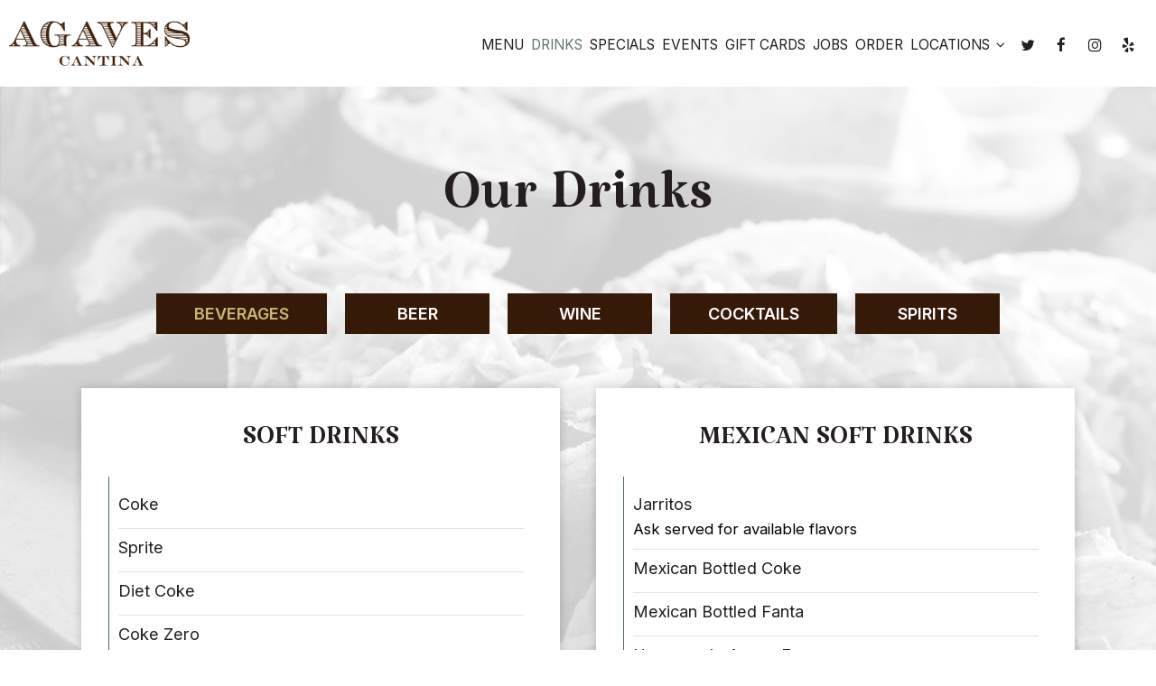

--- FILE ---
content_type: text/html; charset=utf-8
request_url: https://agavesdanielisland.com/charleston-agave-cantina-daniel-island-drink-menu
body_size: 18636
content:
<!DOCTYPE html>
<html lang="en"><head><!-- Google tag (gtag.js) --><script async="async" src="https://www.googletagmanager.com/gtag/js?id=G-VG24VK2VKT"></script><script>
    window.dataLayer = window.dataLayer || [];
    function gtag(){dataLayer.push(arguments);}
    gtag('set', 'linker', {'domains': ['tmt.spotapps.co','spothopperapp.com']});
    gtag('js', new Date());
    gtag('config', 'G-9X97JNKLQF');
    gtag('config', 'G-VG24VK2VKT');
  </script><!-- wcache 2026-01-17 15:40:34.894692Z --><!--
smart_footer: true,
smart_footer_version: 2,
scripting_active: false
--><meta charset="utf-8"/><meta content="IE=edge" http-equiv="X-UA-Compatible"/><meta content="width=device-width, initial-scale=1" name="viewport"/><meta content="" name="description"/><meta content="" name="author"/><meta content="https://static.spotapps.co/website_images/ab_websites/21682_website/shared_link_image.png" property="og:image"/><meta content="image/png" property="og:image:type"/><title>Agave Cantina Daniel Island - Drink Menu</title><script>document.cookie='resolution='+Math.max(screen.width,screen.height)+("devicePixelRatio" in window ? ","+devicePixelRatio : ",1")+'; path=/';</script><link href="https://static.spotapps.co/website_images/ab_websites/21682_website/favicons/apple-touch-icon.png" rel="apple-touch-icon" sizes="180x180"/><link href="https://static.spotapps.co/website_images/ab_websites/21682_website/favicons/favicon-32x32.png" rel="icon" sizes="32x32" type="image/png"/><link href="https://static.spotapps.co/website_images/ab_websites/21682_website/favicons/favicon-16x16.png" rel="icon" sizes="16x16" type="image/png"/><link href="https://static.spotapps.co/website_images/ab_websites/21682_website/favicons/site.webmanifest" rel="manifest"/><link color="#5bbad5" href="https://static.spotapps.co/website_images/ab_websites/21682_website/favicons/safari-pinned-tab.svg" rel="mask-icon"/><link href="https://static.spotapps.co/website_images/ab_websites/21682_website/favicons/favicon.ico" rel="shortcut icon"/><meta content="#da532c" name="msapplication-TileColor"/><meta content="https://static.spotapps.co/website_images/ab_websites/21682_website/favicons/browserconfig.xml" name="msapplication-config"/><meta content="#ffffff" name="theme-color"/><link href="https://static.spotapps.co/web/agavesdanielisland--com/lib/bootstrap/css/bootstrap.min.css" rel="stylesheet"/><link href="https://static.spotapps.co/web/agavesdanielisland--com/lib/custom-scrollbar/jquery.mCustomScrollbar.css" rel="stylesheet"/><link href="https://static.spotapps.co/web/agavesdanielisland--com/lib/font-awesome-4.7.0/css/font-awesome.min.css" rel="stylesheet"/><link href="https://static.spotapps.co/web/agavesdanielisland--com/lib/hover_css/css/hover-min.css" rel="stylesheet"/><link href="https://static.spotapps.co/web/agavesdanielisland--com/lib/owlcarousel/owl.carousel.min.css" rel="stylesheet"/><link href="https://static.spotapps.co/web/agavesdanielisland--com/lib/owlcarousel/owl.theme.default.min.css" rel="stylesheet"/><link href="https://static.spotapps.co/web-lib/leaflet/leaflet@1.3.1/dist/leaflet.css" rel="stylesheet"/><link href="https://static.spotapps.co/web/agavesdanielisland--com/css/style.css?version2" rel="stylesheet"/><link href="https://static.spotapps.co/web/agavesdanielisland--com/css/bottom_navigation_v1.css?v1682331694" rel="stylesheet"/><link href="css/custom.css?v1682331694&domain=agavesdanielisland.com" rel="stylesheet"/><link href="https://static.spotapps.co/web/agavesdanielisland--com/lib/icons_font/css/social_icons.css" rel="stylesheet"/><!--[if IE 7]><link rel="stylesheet" href="lib/icons_font/css/social_icons-ie7.css"><![endif]--><!--[if lt IE 9]>
    <script src="//oss.maxcdn.com/libs/html5shiv/3.7.0/html5shiv.js"></script>
    <script src="//oss.maxcdn.com/libs/respond.js/1.4.2/respond.min.js"></script>
    <![endif]--><style>

      .webkit-mobile-body>div:first-child{
          -webkit-overflow-scrolling: touch;
      }

      .drink-menu-page:before {
        background-image: url('https://static.spotapps.co/website_images/ab_websites/21682_website/drinks_pbg.jpg');
                  -webkit-filter: grayscale(1) opacity(0.2);
          -moz-filter: grayscale(1) opacity(0.2);
          -o-filter: grayscale(1) opacity(0.2);
          -ms-filter: grayscale(1) opacity(0.2);
          filter: grayscale(1) opacity(0.2);
              }

              @media (max-width: 1023px) {
      		.drink-menu-grid .food-item-holder {
      	    text-align: right;
      	  }
      	  .drink-menu-grid .food-item-title {
      	    display: block;
      	    text-align: left;
      	  }
      	  .drink-menu-grid .food-price {
      	    float: none;
      	  }
      	  .drink-menu-grid .food-item-description {
      	    text-align: left;
      	  }
        }
      
    </style><link href="https://static.spotapps.co/websites/mt/css/general-food-menu-patch.css" rel="stylesheet"/><script src="https://static.spotapps.co/websites/lib/lazysizes/lazysizes.min.js" async=""></script><script>
function ga_check(){
  return true;
}
</script><script>
function universal_ga(action, type, category, ev_action, label){
  if(typeof ga === 'function')
  {
    if(!(action && label))
      ga(action, type, category)
    else
      ga(action, type, category, ev_action, label)
  }

  if(typeof gtag === 'function')
  {
    if(!(action && label))
    {
      hash = category
      ev_label = hash["eventLabel"]
      var splits = ev_label.match(/.{1,100}/g) ?? [];
      delete(hash["eventLabel"])

      if(splits.length <= 1)
        hash["eventLabel"] = ev_label
      else
      {
        for (let i = 0; i < splits.length; i++) {
          var key = "eventLabel_"+i
          hash[key] = splits[i]
        }
      }
      console.log(hash)
      gtag("event", hash["eventCategory"], hash);
    }
    else
    {
      var hash = {
        eventCategory: category,
        eventAction: ev_action
      }

      var splits = label.match(/.{1,100}/g) ?? [];
      if(splits.length <= 1)
        hash["eventLabel"] = label
      else
      {
        for (let i = 0; i < splits.length; i++) {
          var key = "eventLabel_"+i
          hash[key] = splits[i]
        }
      }
      gtag("event", hash["eventCategory"], hash);
    }
  }
}
</script><script>    function getPromotionUrlParams(){
      var params_str = sessionStorage.getItem('shUrlParams');
      if (params_str != null){
        return JSON.parse(params_str);
      }else{
        return {};
      }
    }

    function getPromotionSourceDetails(){
        var params_str = localStorage.getItem('promotionSourceDetails');
        if (params_str != null){
          return JSON.parse(params_str);
        }else{
          return {};
        }
    }

    function getLastEmailVisitInDays(){
      var promotionSourceDetails = getPromotionSourceDetails();
      if (!promotionSourceDetails['last_visit_email'] ){
        return null;
      }
      return Math.floor((new Date() - new Date(promotionSourceDetails['last_visit_email'])) / (1000 * 60 * 60 * 24));
    }

    function getLastSocialVisitInDays(){
      var promotionSourceDetails = getPromotionSourceDetails();
      if (!promotionSourceDetails['last_visit_social'] ){
        return null;
      }
      return Math.floor((new Date() - new Date(promotionSourceDetails['last_visit_social'])) / (1000 * 60 * 60 * 24));
    }

    var shUrlParams = getPromotionUrlParams();
    var promotionSourceDetails = getPromotionSourceDetails();

    new URL(document.location).searchParams.forEach(function(value, paramName){

     shUrlParams[paramName] = value;

     if (paramName == 'source' && value =='social' ){
       promotionSourceDetails['last_visit_social'] = new Date();
       localStorage.setItem('promotionSourceDetails', JSON.stringify(promotionSourceDetails));
     }

     if (paramName == 'source' && value =='email' ){
       promotionSourceDetails['last_visit_email'] = new Date();
       localStorage.setItem('promotionSourceDetails', JSON.stringify(promotionSourceDetails));
     }

    });

    sessionStorage.setItem('shUrlParams', JSON.stringify(shUrlParams))
</script></head><body class="drink-menu   "><div class="food-menu-page drink-menu-page"><header><style>


.navbar.nav-v6 .container {
  padding-top: 10px;
  padding-bottom: 10px;
}
.navbar.nav-v6.nav-scroll .container {
  padding-top: 0px;
  padding-bottom: 0px;
}
.navbar.nav-v6 .header-logo img {
  max-width: 100%;
}
.navbar.nav-v6.nav-scroll .header-logo img {
  max-width: 80%;
}

@media (max-width: 767px) {
  .navbar.nav-v6 .navbar-header {
    padding-top: 10px;
    padding-bottom: 10px;
  }
  .navbar.nav-v6.nav-scroll .navbar-header{
    padding-top: 0px;
    padding-bottom: 0px;
  }
  .navbar.nav-v6 .socialnav {
    margin-top: 10px;
  }
  .navbar.nav-v6.nav-scroll .socialnav {
    margin-top: 0px;
  }
  .navbar.nav-v6 .container {
    padding-top: 0;
    padding-bottom: 0;
  }
  .navbar.nav-v6.nav-scroll .container {
    padding-top: 0;
    padding-bottom: 0;
  }
  .navbar.nav-v6 .header-logo {
    height: 70px;
  }
  .navbar.nav-v6.nav-scroll .header-logo {
    height: 50px;
  }
  .navbar.nav-v6 .header-logo img {
    max-height: 100%;
  }
}


.navbar-regular .navbar-collapse.collapse.in {
  background-color: transparent;
  width: 100%;
}
.navbar.nav-v6{
    background-color: #fff;
    -webkit-box-shadow: 0px 2px 5px 0px rgba(0,0,0,0);
    -moz-box-shadow: 0px 2px 5px 0px rgba(0,0,0,0);
    box-shadow: 0px 2px 5px 0px rgba(0,0,0,0);
    -moz-transition: all 0.3s ease-in-out;
    -webkit-transition: all 0.3s ease-in-out;
    -o-transition: all 0.3s ease-in-out;
    transition: all 0.3s ease-in-out;
}
.navbar.nav-v6.nav-scroll{
    background-color: #fff;
    -webkit-box-shadow: 0px 2px 5px 0px rgba(0,0,0,0.4);
    -moz-box-shadow: 0px 2px 5px 0px rgba(0,0,0,0.4);
    box-shadow: 0px 2px 5px 0px rgba(0,0,0,0.4);
}
.drink-menu .navbar.nav-v6{
  background-color: #fff;
  -webkit-box-shadow: 0px 2px 5px 0px rgba(0,0,0,0);
  -moz-box-shadow: 0px 2px 5px 0px rgba(0,0,0,0);
  box-shadow: 0px 2px 5px 0px rgba(0,0,0,0);
  -moz-transition: all 0.3s ease-in-out;
  -webkit-transition: all 0.3s ease-in-out;
  -o-transition: all 0.3s ease-in-out;
  transition: all 0.3s ease-in-out;
}
.drink-menu .navbar.nav-v6.nav-scroll{
  background-color: #fff;
  -webkit-box-shadow: 0px 2px 5px 0px rgba(0,0,0,0.4);
  -moz-box-shadow: 0px 2px 5px 0px rgba(0,0,0,0.4);
  box-shadow: 0px 2px 5px 0px rgba(0,0,0,0.4);
}
.navbar-regular.nav-v6 .navbar-nav>li>a,
.navbar-regular.nav-v6 .navbar-nav>li>a:hover,
.navbar-regular.nav-v6 .navbar-nav>.active>a,
.navbar-regular.nav-v6 .navbar-nav>.active>a:focus,
.navbar-regular.nav-v6 .navbar-nav>.active>a:hover{
  border: none;
  border-right: 1px solid #241E1E;
  background-color: transparent;
  color: #627772;
  -moz-transition: all 0.3s ease-in-out;
  -webkit-transition: all 0.3s ease-in-out;
  -o-transition: all 0.3s ease-in-out;
  transition: all 0.3s ease-in-out;
}
.navbar-regular.nav-v6 .navbar-nav>li>a {
  color: #241E1E;
}
.drink-menu .navbar.nav-v6 .navbar-nav>li>a {
  color: #241E1E;
  border-right: 1px solid #241E1E;
}
.drink-menu .navbar-regular.nav-v6 .navbar-nav>li>a:hover,
.drink-menu .navbar-regular.nav-v6 .navbar-nav>.active>a,
.drink-menu .navbar-regular.nav-v6 .navbar-nav>.active>a:focus,
.drink-menu .navbar-regular.nav-v6 .navbar-nav>.active>a:hover{
  color: #627772;
}
li.drop-down-link .sub-menu {
  background-color: #fff;
  color: #241E1E;
  }
.nav-scroll li.drop-down-link .sub-menu {
  background-color: #fff;
  color: #241E1E;
}
.drink-menu li.drop-down-link .sub-menu {
  background-color: #fff;
  color: #241E1E;
  }
.drink-menu .nav-scroll li.drop-down-link .sub-menu {
  background-color: #fff;
  color: #241E1E;
}
li.drop-down-link .sub-menu a,
li.drop-down-link div.drop-down {
  color: #241E1E;
}
.nav-scroll li.drop-down-link .sub-menu a,
.nav-scroll li.drop-down-link li.drop-down-link div.drop-down {
  color: #241E1E;
}
.drink-menu li.drop-down-link .sub-menu a,
.drink-menu li.drop-down-link div.drop-down {
  color: #241E1E;
}
.drink-menu .nav-scroll li.drop-down-link .sub-menu a,
.drink-menu .nav-scroll li.drop-down-link div.drop-down {
  color: #241E1E;
}

li.drop-down-link .sub-menu a:hover,
.drink-menu li.drop-down-link .sub-menu a:hover,
li.drop-down-link .sub-menu a:focus,
.drink-menu li.drop-down-link .sub-menu a:focus {
  color: #627772;
}

.navbar-regular.nav-v6 .navbar-toggle .icon-bar {
  background-color: #241E1E;
  -moz-transition: all 0.3s ease-in-out;
  -webkit-transition: all 0.3s ease-in-out;
  -o-transition: all 0.3s ease-in-out;
  transition: all 0.3s ease-in-out;
}
.drink-menu .navbar-regular.nav-v6 .navbar-toggle .icon-bar {
  background-color: #241E1E;
}
.navbar-regular.nav-v6 [aria-expanded="true"].navbar-toggle .icon-bar {
  background-color: #627772;
}
.drink-menu .navbar-regular.nav-v6 [aria-expanded="true"].navbar-toggle .icon-bar{
  background-color: #627772;
}
.navbar-regular.nav-v6.nav-scroll .navbar-nav>li>a,
.navbar-regular.nav-v6.nav-scroll .navbar-nav>li>a:hover,
.navbar-regular.nav-v6.nav-scroll .navbar-nav>.active>a,
.navbar-regular.nav-v6.nav-scroll .navbar-nav>.active>a:focus,
.navbar-regular.nav-v6.nav-scroll .navbar-nav>.active>a:hover{
  border: none;
  border-right: 1px solid #241E1E;
  color: #627772;
}
.navbar-regular.nav-v6.nav-scroll .navbar-nav>li>a {
  color: #241E1E;
}
.drink-menu .navbar.nav-v6.nav-scroll .navbar-nav>li>a {
  color: #241E1E;
  border-right: 1px solid #241E1E;
}
.drink-menu .navbar-regular.nav-v6.nav-scroll .navbar-nav>li>a:hover,
.drink-menu .navbar-regular.nav-v6.nav-scroll .navbar-nav>.active>a,
.drink-menu .navbar-regular.nav-v6.nav-scroll .navbar-nav>.active>a:focus,
.drink-menu .navbar-regular.nav-v6.nav-scroll .navbar-nav>.active>a:hover{
  color: #627772;
}

.nav-scroll li.drop-down-link .sub-menu a:hover,
.drink-menu .nav-scroll li.drop-down-link .sub-menu a:hover,
.nav-scroll li.drop-down-link .sub-menu a:focus,
.drink-menu .nav-scroll li.drop-down-link .sub-menu a:focus {
  color: #627772;
}

.navbar-regular.nav-v6.nav-scroll .navbar-toggle .icon-bar {
  background-color: #241E1E;
}
.drink-menu .navbar-regular.nav-v6.nav-scroll .navbar-toggle .icon-bar {
  background-color: #241E1E;
}
.navbar-regular.nav-v6.nav-scroll [aria-expanded="true"].navbar-toggle .icon-bar {
  background-color: #627772;
}
.drink-menu .navbar-regular.nav-v6.nav-scroll [aria-expanded="true"].navbar-toggle .icon-bar{
  background-color: #627772;
}
.navbar.nav-v6 .header-logo-text{
  color: #241E1E;
  -moz-transition: all 0.3s ease-in-out;
  -webkit-transition: all 0.3s ease-in-out;
  -o-transition: all 0.3s ease-in-out;
  transition: all 0.3s ease-in-out;
}
.navbar.nav-v6.nav-scroll .header-logo-text{
  color: #241E1E;
}
.navbar.nav-v6 .social-icon{
  color: #241E1E;
  -moz-transition: all 0.3s ease-in-out;
  -webkit-transition: all 0.3s ease-in-out;
  -o-transition: all 0.3s ease-in-out;
  transition: all 0.3s ease-in-out;
}
.navbar.nav-v6.nav-scroll .social-icon{
  color: #241E1E;
}
.navbar.nav-v6 .social-square .contact-icon:hover {
  color: #241E1E;
  background-color: #627772;
}
.navbar.nav-v6.nav-scroll .social-square .contact-icon:hover {
  color: #241E1E;
  background-color: #627772;
}

.drink-menu .navbar.nav-v6 .header-logo-text{
  color: #241E1E;
}
.drink-menu .navbar.nav-v6.nav-scroll .header-logo-text{
  color: #241E1E;
}
.drink-menu .navbar.nav-v6 .social-icon{
  color: #241E1E;
}
.drink-menu  .navbar.nav-v6.nav-scroll .social-icon{
  color: #241E1E;
}
.drink-menu .navbar.nav-v6 .social-square .contact-icon:hover {
  color: #241E1E;
}
.drink-menu .navbar.nav-v6.nav-scroll .social-square .contact-icon:hover {
  color: #241E1E;
}
.navbar.nav-v6 .container {
  border-bottom: 1px solid #fff;
  -moz-transition: all 0.3s ease-in-out;
  -webkit-transition: all 0.3s ease-in-out;
  -o-transition: all 0.3s ease-in-out;
  transition: all 0.3s ease-in-out;
}
.navbar.nav-v6.nav-scroll .container {
  border-bottom: 1px solid #fff;
}
.drink-menu .navbar.nav-v6 .container {
  border-bottom: 1px solid #fff;
}
.drink-menu .navbar.nav-v6.nav-scroll .container {
  border-bottom: 1px solid #fff;
}
@media (max-width: 767px) {
  .navbar.nav-v6 .container,
  .navbar.nav-v6.nav-scroll .container,
  .drink-menu .navbar.nav-v6 .container,
  .drink-menu .navbar.nav-v6.nav-scroll .container {
    border-bottom: none;
  }
  .navbar.nav-v6 .navbar-header {
    border-bottom: 2px solid #fff;
  }
  .navbar.nav-v6.nav-scroll .navbar-header {
    border-bottom: 2px solid #fff;
  }
  .drink-menu .navbar.nav-v6 .navbar-header {
    border-bottom: 2px solid #fff;
  }
  .drink-menu .navbar.nav-v6.nav-scroll .navbar-header {
    border-bottom: 2px solid #fff;
  }
  li.drop-down-link .sub-menu,
  .drink-menu li.drop-down-link .sub-menu {
    width: 100% !important;
    background-color: transparent;
  }
  .nav-scroll li.drop-down-link .sub-menu,
  .drink-menu .nav-scroll li.drop-down-link .sub-menu {
    background-color: transparent;
  }
    .navbar-regular.nav-v6 .navbar-nav>li>a:hover,
  .navbar-regular.nav-v6 .navbar-nav>.active>a,
  .navbar-regular.nav-v6 .navbar-nav>.active>a:focus,
  .navbar-regular.nav-v6 .navbar-nav>.active>a:hover{
    background-color: #627772;
    color: #241E1E;
  }
  .navbar-regular.nav-v6.nav-scroll .navbar-nav>li>a:hover,
  .navbar-regular.nav-v6.nav-scroll .navbar-nav>.active>a,
  .navbar-regular.nav-v6.nav-scroll .navbar-nav>.active>a:focus,
  .navbar-regular.nav-v6.nav-scroll .navbar-nav>.active>a:hover{
    background-color: #627772;
    color: #241E1E;
  }
  .drink-menu .navbar-regular.nav-v6 .navbar-nav>li>a:hover,
  .drink-menu .navbar-regular.nav-v6 .navbar-nav>.active>a,
  .drink-menu .navbar-regular.nav-v6 .navbar-nav>.active>a:focus,
  .drink-menu .navbar-regular.nav-v6 .navbar-nav>.active>a:hover{
    color: #241E1E;
  }
  .drink-menu .navbar-regular.nav-v6.nav-scroll .navbar-nav>li>a:hover,
  .drink-menu .navbar-regular.nav-v6.nav-scroll .navbar-nav>.active>a,
  .drink-menu .navbar-regular.nav-v6.nav-scroll .navbar-nav>.active>a:focus,
  .drink-menu .navbar-regular.nav-v6.nav-scroll .navbar-nav>.active>a:hover{
    color: #241E1E;
  }

  .navbar-regular.nav-v6 li.drop-down-link.active .drop-down .fa.fa-angle-up {
    color: #627772;
  }
  .navbar-regular.nav-v6.nav-scroll li.drop-down-link.active .drop-down .fa.fa-angle-up {
    color: #627772;
  }

}
</style><!-- nav --><nav class="navbar nav-v4 nav-v6 nav-v6-drop navbar-regular navbar-fixed-top" id="navbar" role="navigation"><div class="visuallyhidden" id="skip"><a href="#content">Skip to Main Content</a></div><div class="container"><div class="navbar-header"><button class="navbar-toggle" data-target="#navbar-collapse-1" data-toggle="collapse" type="button"><span class="sr-only">Toggle navigation</span><span class="icon-bar"></span><span class="icon-bar"></span><span class="icon-bar"></span></button></div><a class="header-logo logo-top" href="/#"><img alt="Agave Cantina Daniel Island logo top" class="img-responsive logo-top" src="https://static.spotapps.co/website_images/ab_websites/21682_website/logo.png"/></a><a class="header-logo logo-scroll" href="/"><img alt="Agave Cantina Daniel Island logo scroll" class="img-responsive logo-scroll" src="https://static.spotapps.co/website_images/ab_websites/21682_website/logo.png"/></a><ul class="socialnav"><li class="social-links social-icons-holder social-square"><a class="pull-left contact-icon" href="https://www.twitter.com/AgavesCantina" target="_blank"><i class="social-icon fa fa-twitter"></i><span>Twitter page</span></a><a class="pull-left contact-icon" href="https://www.facebook.com/350734645072447" target="_blank"><i class="social-icon fa fa-facebook"></i><span>Facebook page</span></a><a class="pull-left contact-icon" href="https://www.instagram.com/agavescantina" target="_blank"><i class="social-icon fa fa-instagram"></i><span>Instagram page</span></a><a class="pull-left contact-icon" href="https://www.yelp.com/biz/agaves-cantina-charleston-2" target="_blank"><i aria-hidden="true" class="social-icon fa fa-yelp"></i><span>Yelp page</span></a></li></ul><div class="collapse navbar-collapse" id="navbar-collapse-1"><ul class="nav navbar-nav navbar-right"><li class=" nav-menu-page"><a class="" href="/charleston-agave-cantina-daniel-island-food-menu" id="/Charleston-Agave-Cantina-Daniel-Island-food-menu_link" target="_self">
                    Menu
                    
                </a></li><li class="active "><a class="" href="/charleston-agave-cantina-daniel-island-drink-menu" id="/Charleston-Agave-Cantina-Daniel-Island-drink-menu_link" target="_self">
                    Drinks
                    
                </a></li><li class=" "><a class="" href="/charleston-agave-cantina-daniel-island-happy-hours-specials" id="/Charleston-Agave-Cantina-Daniel-Island-happy-hours-specials_link" target="_self">
                    Specials
                    
                </a></li><li class=" "><a class="" href="/charleston-agave-cantina-daniel-island-events" id="/Charleston-Agave-Cantina-Daniel-Island-events_link" target="_self">
                    Events
                    
                </a></li><li class=" "><a class="" href="/charleston-agave-cantina-daniel-island-gift-cards" id="/Charleston-Agave-Cantina-Daniel-Island-gift-cards_link" target="_self">
                    Gift Cards
                    
                </a></li><li class=" nav-jobs-link"><a class="link-jobs-sh" href="https://tmt.spotapps.co/job-listings?spot_id=21682&callback_url=http://agavesdanielisland.com/charleston-agave-cantina-daniel-island-drink-menu#" id="https://tmt.spotapps.co/job-listings?spot_id=21682&callback_url=http://agavesdanielisland.com/charleston-agave-cantina-daniel-island-drink-menu#_link" target="_self">
                    Jobs
                    
                </a></li><li class=" nav-order-link"><a class="link-order-sh" href="https://www2.customer2you.com/AgaveCantina3.nsf/Home?openform#" id="https://www2.customer2you.com/AgaveCantina3.nsf/Home?openform#_link" target="_self">
                    Order
                    
                </a></li><li class=" drop-down-link"><div class="drop-down" id="7_drop">
                    Locations
                                        <i aria-hidden="true" class="fa fa-angle-down"></i><i aria-hidden="true" class="fa fa-angle-up"></i></div><a class="drop-down" href="#" id="#_link" target="">
                    Locations
                                            <i aria-hidden="true" class="fa fa-angle-down"></i><i aria-hidden="true" class="fa fa-angle-up"></i></a><div class="sub-menu"><a class="sub-menu-link" href="https://agavescantinamtpleasant.com" target="_blank">
                        Agaves Cantina Mt. Pleasant                        </a><a class="sub-menu-link" href="https://agavescantinanexton.com" target="_blank">
                        Agaves Cantina Summerville                        </a><a class="sub-menu-link" href="https://agavescantinawestashley.com" target="_blank">
                        Agaves Cantina West Ashley                        </a></div></li></ul></div></div></nav></header><main id="content" role="main"><article><div class="drink-menu-v2-wrapper section-wrapper" id="drinks"><h1 class="section-header">Our Drinks</h1><div class="food-menu-nav"><a class="food-menu-nav-item menu_117144_link custom-temp-btn hvr-fade" href="117144" id="Beverages"><span>Beverages</span></a><a class="food-menu-nav-item menu_117139_link custom-temp-btn hvr-fade" href="117139" id="Beer"><span>Beer</span></a><a class="food-menu-nav-item menu_117140_link custom-temp-btn hvr-fade" href="117140" id="Wine"><span>Wine</span></a><a class="food-menu-nav-item menu_117141_link custom-temp-btn hvr-fade" href="117141" id="Cocktails"><span>Cocktails</span></a><a class="food-menu-nav-item menu_117142_link custom-temp-btn hvr-fade" href="117142" id="Spirits"><span>Spirits</span></a></div><div class="container"><div class="food-menu-holder"><div class="menu_117144 food-menu-grid drink-menu-grid" style="display:none"><div class="food-menu-grid-sizer"></div><div class="food-menu-grid-item "><section><div class="food-menu-grid-item-content"><h2>Soft Drinks</h2><div class="food-menu-content"><div class="food-item-holder" id="menu_item_1459059"><div class="food-item-title"><h3>Coke</h3></div><div class="food-item-description"></div></div><div class="food-item-holder" id="menu_item_1459060"><div class="food-item-title"><h3>Sprite</h3></div><div class="food-item-description"></div></div><div class="food-item-holder" id="menu_item_1459061"><div class="food-item-title"><h3>Diet Coke</h3></div><div class="food-item-description"></div></div><div class="food-item-holder" id="menu_item_1459063"><div class="food-item-title"><h3>Coke Zero</h3></div><div class="food-item-description"></div></div><div class="food-item-holder" id="menu_item_1459064"><div class="food-item-title"><h3>Pibb Extra</h3></div><div class="food-item-description"></div></div><div class="food-item-holder" id="menu_item_1459169"><div class="food-item-title"><h3>Fanta</h3></div><div class="food-item-description"></div></div><div class="food-item-holder" id="menu_item_1459170"><div class="food-item-title"><h3>Minute Maid</h3></div><div class="food-item-description"></div></div><div class="food-item-holder" id="menu_item_1459171"><div class="food-item-title"><h3>Sweet &amp; Unsweet Tea</h3></div><div class="food-item-description"></div></div></div></div></section></div><!-- end of food menu grod item --><div class="food-menu-grid-item "><section><div class="food-menu-grid-item-content"><h2>Mexican Soft Drinks</h2><div class="food-menu-content"><div class="food-item-holder" id="menu_item_1459175"><div class="food-item-title"><h3>Jarritos</h3></div><div class="food-item-description">Ask served for available flavors</div></div><div class="food-item-holder" id="menu_item_1459178"><div class="food-item-title"><h3>Mexican Bottled Coke</h3></div><div class="food-item-description"></div></div><div class="food-item-holder" id="menu_item_1459179"><div class="food-item-title"><h3>Mexican Bottled Fanta</h3></div><div class="food-item-description"></div></div><div class="food-item-holder" id="menu_item_1459184"><div class="food-item-title"><h3>Homemade Aguas Frescas</h3></div><div class="food-item-description">Horchata/Jamaica. 1 Free refill</div></div></div></div></section></div><!-- end of food menu grod item --></div><!-- end of food menu --><div class="menu_117139 food-menu-grid drink-menu-grid" style="display:none"><div class="food-menu-grid-sizer"></div><div class="food-menu-grid-item "><section><div class="food-menu-grid-item-content"><h2>Domestic</h2><div class="food-menu-content"><div class="food-item-holder" id="menu_item_1458911"><div class="food-item-title"><h3>Budweiser</h3></div><div class="food-item-description"></div></div><div class="food-item-holder" id="menu_item_1458912"><div class="food-item-title"><h3>Bud Light</h3></div><div class="food-item-description"></div></div><div class="food-item-holder" id="menu_item_1458913"><div class="food-item-title"><h3>Sierra Nevada Pale Ale</h3></div><div class="food-item-description"></div></div><div class="food-item-holder" id="menu_item_1458915"><div class="food-item-title"><h3>Blue Moon</h3></div><div class="food-item-description"></div></div><div class="food-item-holder" id="menu_item_1458916"><div class="food-item-title"><h3>Miller Lite</h3></div><div class="food-item-description"></div></div><div class="food-item-holder" id="menu_item_1458918"><div class="food-item-title"><h3>Coors Light</h3></div><div class="food-item-description"></div></div><div class="food-item-holder" id="menu_item_1458919"><div class="food-item-title"><h3>Michelob Ultra</h3></div><div class="food-item-description"></div></div><div class="food-item-holder" id="menu_item_1458921"><div class="food-item-title"><h3>Angry Orchard</h3></div><div class="food-item-description"></div></div><div class="food-item-holder" id="menu_item_1458922"><div class="food-item-title"><h3>O’Douls</h3></div><div class="food-item-description"></div></div></div></div></section></div><!-- end of food menu grod item --><div class="food-menu-grid-item "><section><div class="food-menu-grid-item-content"><h2>Imported</h2><div class="food-menu-content"><div class="food-item-holder" id="menu_item_1458923"><div class="food-item-title"><h3>Bohemia</h3></div><div class="food-item-description"></div></div><div class="food-item-holder" id="menu_item_1458924"><div class="food-item-title"><h3>Corona Extra</h3></div><div class="food-item-description"></div></div><div class="food-item-holder" id="menu_item_1458925"><div class="food-item-title"><h3>Corona Light</h3></div><div class="food-item-description"></div></div><div class="food-item-holder" id="menu_item_1458926"><div class="food-item-title"><h3>Negra Modelo</h3></div><div class="food-item-description"></div></div><div class="food-item-holder" id="menu_item_1458927"><div class="food-item-title"><h3>Modelo Especial</h3></div><div class="food-item-description"></div></div><div class="food-item-holder" id="menu_item_1458930"><div class="food-item-title"><h3>Tecate</h3></div><div class="food-item-description"></div></div><div class="food-item-holder" id="menu_item_1458931"><div class="food-item-title"><h3>Tecate Light</h3></div><div class="food-item-description"></div></div><div class="food-item-holder" id="menu_item_1458932"><div class="food-item-title"><h3>Pacifico</h3></div><div class="food-item-description"></div></div><div class="food-item-holder" id="menu_item_1458934"><div class="food-item-title"><h3>Cerveza Sol</h3></div><div class="food-item-description"></div></div><div class="food-item-holder" id="menu_item_1459113"><div class="food-item-title"><h3>Victoria</h3></div><div class="food-item-description"></div></div><div class="food-item-holder" id="menu_item_1458935"><div class="food-item-title"><h3>Dos Equis Amber</h3></div><div class="food-item-description"></div></div><div class="food-item-holder" id="menu_item_1458937"><div class="food-item-title"><h3>Dos Equis Lager</h3></div><div class="food-item-description"></div></div><div class="food-item-holder" id="menu_item_1458938"><div class="food-item-title"><h3>Estrella Jalisco</h3></div><div class="food-item-description"></div></div><div class="food-item-holder" id="menu_item_1458939"><div class="food-item-title"><h3>Heineken</h3></div><div class="food-item-description"></div></div><div class="food-item-holder" id="menu_item_1458940"><div class="food-item-title"><h3>Stella Artois</h3></div><div class="food-item-description"></div></div></div></div></section></div><!-- end of food menu grod item --><div class="food-menu-grid-item "><section><div class="food-menu-grid-item-content"><h2>Draft</h2><div class="food-menu-content"><div class="food-item-holder" id="menu_item_1458942"><div class="food-item-title"><h3>Modelo Especial</h3></div><div class="food-item-description"></div></div><div class="food-item-holder" id="menu_item_1458943"><div class="food-item-title"><h3>Negro Modelo</h3></div><div class="food-item-description"></div></div><div class="food-item-holder" id="menu_item_1458944"><div class="food-item-title"><h3>Dos Equis Lager</h3></div><div class="food-item-description"></div></div><div class="food-item-holder" id="menu_item_1458945"><div class="food-item-title"><h3>Dos Equis Amber</h3></div><div class="food-item-description"></div></div><div class="food-item-holder" id="menu_item_1458946"><div class="food-item-title"><h3>Michelob Ultra</h3></div><div class="food-item-description"></div></div><div class="food-item-holder" id="menu_item_1458949"><div class="food-item-title"><h3>Bud Light</h3></div><div class="food-item-description"></div></div><div class="food-item-holder" id="menu_item_1458950"><div class="food-item-title"><h3>Crono Premier</h3></div><div class="food-item-description"></div></div><div class="food-item-holder" id="menu_item_1458951"><div class="food-item-title"><h3>Pacifico</h3></div><div class="food-item-description"></div></div></div></div></section></div><!-- end of food menu grod item --></div><!-- end of food menu --><div class="menu_117140 food-menu-grid drink-menu-grid" style="display:none"><div class="food-menu-grid-sizer"></div><div class="food-menu-grid-item  food-menu-grid-item--width2"><section><div class="food-menu-grid-item-content"><h2>Wine</h2><div class="food-menu-content"><div class="food-item-holder" id="menu_item_1458956"><div class="food-item-title"><h3>Pinot Grigio</h3></div><div class="food-item-description"></div></div><div class="food-item-holder" id="menu_item_1458958"><div class="food-item-title"><h3>Chardonnay</h3></div><div class="food-item-description"></div></div><div class="food-item-holder" id="menu_item_1458959"><div class="food-item-title"><h3>Cabernet Sauvignon</h3></div><div class="food-item-description"></div></div><div class="food-item-holder" id="menu_item_1458961"><div class="food-item-title"><h3>Merlot</h3></div><div class="food-item-description"></div></div><div class="food-item-holder" id="menu_item_1458962"><div class="food-item-title"><h3>Sangria</h3></div><div class="food-item-description"></div></div><div class="food-item-holder" id="menu_item_1458964"><div class="food-item-title"><h3>Pinot Noir</h3></div><div class="food-item-description"></div></div></div></div></section></div><!-- end of food menu grod item --></div><!-- end of food menu --><div class="menu_117141 food-menu-grid drink-menu-grid" style="display:none"><div class="food-menu-grid-sizer"></div><div class="food-menu-grid-item "><section><div class="food-menu-grid-item-content"><h2>Margaritas</h2><div class="food-menu-description"><p>Make Your Own: Premium Margaritas - are priced by the shot. Small Margarita - 1 shot. Grande Margarita - 2 shots.</p></div><div class="food-menu-content"><div class="food-item-holder" id="menu_item_1458967"><div class="food-item-title"><h3>Skinny Margarita</h3></div><div class="food-item-description">Pueblo Viejo Blanco Tequila, Fresh Squeezed Lime, Fresh Orange, Agave Nectar &amp; Sparkling Water</div></div><div class="food-item-holder" id="menu_item_1458968"><div class="food-item-title"><h3>Jalapeno Margarita</h3></div><div class="food-item-description">Jalapeno Infused Silver Tequila with Lime Margarita Mix</div></div><div class="food-item-holder" id="menu_item_1458970"><div class="food-item-title"><h3>Treasure of Agaves</h3></div><div class="food-item-description">Milagro Silver Tequila, Grand Marnier, Fresh Lime Juice, Agave Nectar, a Splash of Orange Juice and Chambord Dripped Center</div></div><div class="food-item-holder" id="menu_item_1458973"><div class="food-item-title"><h3>Corzo Modern Margarita</h3></div><div class="food-item-description">Corzo Tequila, Fresh Lemon and Lime Juice, Cointreau and Agave Nectar</div></div><div class="food-item-holder" id="menu_item_1458974"><div class="food-item-title"><h3>Chief Texas Margarita</h3></div><div class="food-item-description">Our Premium Texas Margarita Is Made with Jimador Silver Tequila, Grand Marnier, Our House Margarita Mix and A Splash of Orange Juice</div></div><div class="food-item-holder" id="menu_item_1458975"><div class="food-item-title"><h3>Southern Margarita</h3></div><div class="food-item-description">1800 Silver Tequila, Southern Comfort, Gran Gala and Our Housemade Margarita Mix</div></div><div class="food-item-holder" id="menu_item_1458976"><div class="food-item-title"><h3>Pomegranate Margarita</h3></div><div class="food-item-description">Pueblo Viejo Blanco Tequila, Pama Liqueur and Our Margarita Mix</div></div><div class="food-item-holder" id="menu_item_1458978"><div class="food-item-title"><h3>Blue Bonita Margarita</h3></div><div class="food-item-description">Sauza Gold Tequila, Blue Curacao, Peach Schnapps, Gran Gala and Our Housemade Margarita Mix</div></div><div class="food-item-holder" id="menu_item_1458980"><div class="food-item-title"><h3>Margarona</h3></div><div class="food-item-description">A Classic Margarita Frozen or On the Rocks with A Coronita</div></div><div class="food-item-holder" id="menu_item_1458981"><div class="food-item-title"><h3>Classic Margaritas</h3></div><div class="food-item-description">Flavors: Lime, Strawberry, Peach, Mango</div></div><div class="food-item-holder" id="menu_item_1458983"><div class="food-item-title"><h3>Texas Margaritas</h3></div><div class="food-item-description">Jose Cuervo, Grand Marnier</div></div></div></div></section></div><!-- end of food menu grod item --><div class="food-menu-grid-item "><section><div class="food-menu-grid-item-content"><h2>Cocktails</h2><div class="food-menu-content"><div class="food-item-holder" id="menu_item_1458984"><div class="food-item-title"><h3>Paloma</h3></div><div class="food-item-description">El Jimador Silver Tequila, Fresh Squeezed Lime Juice, Pinch of Salt &amp; Grapefruit Soda</div></div><div class="food-item-holder" id="menu_item_1458985"><div class="food-item-title"><h3>Jalisco Mule</h3></div><div class="food-item-description">Reposado Tequila, Fresh Squeezed Lime, and Ginger Beer</div></div><div class="food-item-holder" id="menu_item_1458987"><div class="food-item-title"><h3>Tequila Sunrise</h3></div><div class="food-item-description">Sauza Gold Tequila, Orange Juice and Grenadine</div></div><div class="food-item-holder" id="menu_item_1458988"><div class="food-item-title"><h3>White Russian</h3></div><div class="food-item-description">Kahlua, Kamchatka Vodka and Milk</div></div><div class="food-item-holder" id="menu_item_1458989"><div class="food-item-title"><h3>Michelada</h3></div><div class="food-item-description">Tajin Rim, Clamato, Zing Zang, Valentina, Lime Juice Served Over Ice (choose Any Beer)</div></div><div class="food-item-holder" id="menu_item_1458990"><div class="food-item-title"><h3>Bloody Maria</h3></div><div class="food-item-description">Sauza Gold Tequila, Zing Zang, Lime Juice and Valentina</div></div></div></div></section></div><!-- end of food menu grod item --><div class="food-menu-grid-item "><section><div class="food-menu-grid-item-content"><h2>Daquiris</h2><div class="food-menu-content"><div class="food-item-holder" id="menu_item_1458993"><div class="food-item-title"><h3>Daquiris</h3></div><div class="food-item-description">Flavors: Strawberry, Peach, Mango, Pina Colada</div></div></div></div></section></div><!-- end of food menu grod item --></div><!-- end of food menu --><div class="menu_117142 food-menu-grid drink-menu-grid" style="display:none"><div class="food-menu-grid-sizer"></div><div class="food-menu-grid-item "><section><div class="food-menu-grid-item-content"><h2>Tequila</h2><div class="food-menu-content"><div class="food-item-holder" id="menu_item_1458995"><div class="food-item-title"><h3>Jose Cuervo Gold</h3></div><div class="food-item-description"></div></div><div class="food-item-holder" id="menu_item_1458996"><div class="food-item-title"><h3>Jose Cuervo Silver</h3></div><div class="food-item-description"></div></div><div class="food-item-holder" id="menu_item_1458997"><div class="food-item-title"><h3>Jose Cuervo Reserva Platinum</h3></div><div class="food-item-description"></div></div><div class="food-item-holder" id="menu_item_1458998"><div class="food-item-title"><h3>Tequila Rouse</h3></div><div class="food-item-description"></div></div><div class="food-item-holder" id="menu_item_1458999"><div class="food-item-title"><h3>Monte Alban Mezcal</h3></div><div class="food-item-description"></div></div><div class="food-item-holder" id="menu_item_1459000"><div class="food-item-title"><h3>Vida Mezcal</h3></div><div class="food-item-description"></div></div><div class="food-item-holder" id="menu_item_1459003"><div class="food-item-title"><h3>Montelobos Mezcal</h3></div><div class="food-item-description"></div></div></div></div></section></div><!-- end of food menu grod item --><div class="food-menu-grid-item "><section><div class="food-menu-grid-item-content"><h2>Top Shelf</h2><div class="food-menu-content"><div class="food-item-holder" id="menu_item_1459005"><div class="food-item-title"><h3>Don Julio 1942</h3></div><div class="food-item-description"></div></div><div class="food-item-holder" id="menu_item_1459006"><div class="food-item-title"><h3>Don Julio Real</h3></div><div class="food-item-description"></div></div><div class="food-item-holder" id="menu_item_1459007"><div class="food-item-title"><h3>Don Julio 70</h3></div><div class="food-item-description"></div></div><div class="food-item-holder" id="menu_item_1459008"><div class="food-item-title"><h3>Herradura Seleccion Suprema</h3></div><div class="food-item-description"></div></div><div class="food-item-holder" id="menu_item_1459010"><div class="food-item-title"><h3>Herradura Ultra Anejo</h3></div><div class="food-item-description"></div></div><div class="food-item-holder" id="menu_item_1459011"><div class="food-item-title"><h3>Milagro Select Barrel Anejo</h3></div><div class="food-item-description"></div></div><div class="food-item-holder" id="menu_item_1459012"><div class="food-item-title"><h3>Gran Patron Platinum</h3></div><div class="food-item-description"></div></div><div class="food-item-holder" id="menu_item_1459013"><div class="food-item-title"><h3>Jose Cuervo Reserva De La Familia</h3></div><div class="food-item-description"></div></div></div></div></section></div><!-- end of food menu grod item --><div class="food-menu-grid-item "><section><div class="food-menu-grid-item-content"><h2>Premium Tequila</h2><div class="food-menu-description"><p>Silver | Repo | Anejo  | Trio</p></div><div class="food-menu-content"><div class="food-item-holder" id="menu_item_1459016"><div class="food-item-title"><h3>Casamigos</h3></div><div class="food-item-description"></div></div><div class="food-item-holder" id="menu_item_1459018"><div class="food-item-title"><h3>1800</h3></div><div class="food-item-description"></div></div><div class="food-item-holder" id="menu_item_1459020"><div class="food-item-title"><h3>Avion</h3></div><div class="food-item-description"></div></div><div class="food-item-holder" id="menu_item_1459022"><div class="food-item-title"><h3>Cabo Wabo</h3></div><div class="food-item-description"></div></div><div class="food-item-holder" id="menu_item_1459023"><div class="food-item-title"><h3>Cazadores</h3></div><div class="food-item-description"></div></div><div class="food-item-holder" id="menu_item_1459025"><div class="food-item-title"><h3>Centinela</h3></div><div class="food-item-description"></div></div><div class="food-item-holder" id="menu_item_1459026"><div class="food-item-title"><h3>Corazon</h3></div><div class="food-item-description"></div></div><div class="food-item-holder" id="menu_item_1459029"><div class="food-item-title"><h3>Corralejo</h3></div><div class="food-item-description"></div></div><div class="food-item-holder" id="menu_item_1459030"><div class="food-item-title"><h3>Don Julio</h3></div><div class="food-item-description"></div></div><div class="food-item-holder" id="menu_item_1459032"><div class="food-item-title"><h3>El Jimador</h3></div><div class="food-item-description"></div></div><div class="food-item-holder" id="menu_item_1459034"><div class="food-item-title"><h3>Espolon</h3></div><div class="food-item-description"></div></div><div class="food-item-holder" id="menu_item_1459037"><div class="food-item-title"><h3>Herradura</h3></div><div class="food-item-description"></div></div><div class="food-item-holder" id="menu_item_1459039"><div class="food-item-title"><h3>Milagro</h3></div><div class="food-item-description"></div></div><div class="food-item-holder" id="menu_item_1459043"><div class="food-item-title"><h3>Patron</h3></div><div class="food-item-description"></div></div><div class="food-item-holder" id="menu_item_1459046"><div class="food-item-title"><h3>Sauza Hornitos</h3></div><div class="food-item-description"></div></div><div class="food-item-holder" id="menu_item_1459048"><div class="food-item-title"><h3>Tres Generaciones</h3></div><div class="food-item-description"></div></div><div class="food-item-holder" id="menu_item_1459049"><div class="food-item-title"><h3>Siete Leguas</h3></div><div class="food-item-description"></div></div><div class="food-item-holder" id="menu_item_1459051"><div class="food-item-title"><h3>Corzo</h3></div><div class="food-item-description"></div></div></div></div></section></div><!-- end of food menu grod item --></div><!-- end of food menu --></div></div></div></article></main></div><style type="text/css">
    .navbar-fixed-bottom.nav-v1 {
        bottom: -100px;
    }
    .navbar-fixed-bottom.nav-v1 .nav.navbar-nav.navbar-right {
        background-color: #361A08;
    }
    .navbar-fixed-bottom.nav-v1 .bottom-svg-border path,
    .navbar-fixed-bottom.nav-v1 .bottom-svg-border polygon {
      fill: #000;
    }
    .navbar-fixed-bottom.nav-v1 .bottom-list-item a {
        color: #fff;
    }
    .navbar-fixed-bottom.nav-v1 .bottom-list-item a:hover,
    .navbar-fixed-bottom.nav-v1 .bottom-list-item a:focus {
        color: #CBB677;
    }
</style><nav aria-label="mobile footer" class="navbar-fixed-bottom nav-v1" id="bottom-navbar"><div><ul class="nav navbar-nav navbar-right"><li class="bottom-list-item "><a class="bottom-link " href="https://www2.customer2you.com/AgaveCantina3.nsf/Home?openform" id="bottom_link_4" target="_self">
                        Order                    </a></li><li class="bottom-list-item "><a class="bottom-link " href="https://tmt.spotapps.co/job-listings?spot_id=21682&callback_url=http://agavesdanielisland.com/charleston-agave-cantina-daniel-island-drink-menu" id="bottom_link_7" target="_self">
                        Jobs                    </a></li></ul></div></nav><script src="https://static.spotapps.co/web/agavesdanielisland--com/lib/jquery/jquery.min.js" type="text/javascript"></script><script src="https://static.spotapps.co/web/agavesdanielisland--com/lib/bootstrap/js/bootstrap.min.js"></script><script src="https://static.spotapps.co/web/agavesdanielisland--com/lib/masonry/masonry.pkgd.min.js"></script><!-- Script which will insert Shopping cart component (like MT does) --><!-- <script id="test_shopping_cart_script" src="https://static.spotapps.co/websites/mt/food-menu-plugins-v6.3.test.js"></script> --><script>
    
	$("#bottom_link_4").on("click", function(){
		if (ga_check())
			universal_ga('send', 'event', 'Button', 'Click', 'Order Online');
	});
	$("#bottom_link_7").on("click", function(){
		if (ga_check())
			universal_ga('send', 'event', 'Button', 'Click', 'Jobs');
	});
  $('.header-logo, .nav-v2-home-btn').click(function(event) {
    if ( window.location.pathname == '/' || window.location.pathname == '/index.php') {
      event.preventDefault();
      var windowScrollTop = $(window).scrollTop();
      if(windowScrollTop > 150) {
        $('html, body').animate({scrollTop: 0}, 750);
      }
    }
  });

$(".banner-section a.banner-pin").click(function(e) {
    // target element id
    var id = $(this).attr('href');

    // target element
    var section = $(id);
    if (section.length === 0) {
        return;
    }

    // prevent standard hash navigation (avoid blinking in IE)
    e.preventDefault();

    // top position relative to the document
    var pos = section.offset().top - 100 + 10;

    // animated top scrolling
    $('body, html').animate({scrollTop: pos}, 750);
});
$(document).on('scroll', function (e) {
    if($(document).scrollTop() > 0) {
      $('.navbar.nav-v6').addClass('nav-scroll');
    }else {
      $('.navbar.nav-v6').removeClass('nav-scroll');
    }
});

function scrollStop (callback, refresh = 66) {

	// Make sure a valid callback was provided
	if (!callback || typeof callback !== 'function') return;

	// Setup scrolling variable
	let isScrolling;

	// Listen for scroll events
	window.addEventListener('scroll', function (event) {

		// Clear our timeout throughout the scroll
		window.clearTimeout(isScrolling);

		// Set a timeout to run after scrolling ends
		isScrolling = setTimeout(callback, refresh);

	}, false);

}

$(function() {
  setDropDownMenuWidth();

  // Function to set drop-down menu position (css top property)
  setDropDownMenuTop();

  function setDropDownMenuWidth() {
    var tabs_list = $('.navbar-collapse .navbar-nav');
    $(tabs_list).find('li.drop-down-link').each(function() {
      var sub_menu_width = $(this).outerWidth(true);
      if (sub_menu_width < 100) {
        sub_menu_width = 100;
      }
      $(this).find('.sub-menu').css('width', sub_menu_width+'px');

    });
  };

  function setDropDownMenuTop() {
    var sub_menu_top = ($('.navbar.nav-v6 .container').outerHeight() + $('.drop-down-link').outerHeight())/2;
    $('li.drop-down-link .sub-menu').css('top', sub_menu_top-2 +'px');
  };

  $( window ).resize(function() {
    setDropDownMenuWidth();
    setDropDownMenuTop();
  });

  $(window).on('scroll', function (e) {
    setDropDownMenuTop();
  });

  scrollStop(function () {
    setDropDownMenuTop();
    if($(document).scrollTop() == 0) {
      setTimeout(setDropDownMenuTop, 200);
    }
  });

});

$( '.drop-down-link .drop-down' ).click(function(event) {
  event.preventDefault();
  event.stopPropagation();
  var drop_down = $(this).closest('.drop-down-link');
  var sub_menu = $(this).closest('.drop-down-link').find( '.sub-menu' );
  if ( $(sub_menu).is( ':hidden' ) ) {
    $(sub_menu).slideDown();
    $(drop_down).addClass('active');
  } else {
    $(sub_menu).slideUp();
    $(drop_down).removeClass('active');
  }
});
$('#navbar-collapse-1').on('hide.bs.collapse', function (e) {
  var clickedElement = $(event.target);
  if (clickedElement.hasClass('drop-down')) {
    return false;
  }
});
$('#navbar-collapse-1').on('hidden.bs.collapse', function () {
  closeOpenedDropDownMenus();
  function closeOpenedDropDownMenus() {
    var tabs_list = $('.navbar-collapse .navbar-nav');
    $(tabs_list).find('li.drop-down-link').each(function() {
      if( $(this).hasClass('active') ) {
        var sub_menu = $(this).find('.sub-menu');
        $(sub_menu).slideUp();
        $(this).removeClass('active');
      }
    });
  };
});    setTimeout(function(){
        $('.navbar-fixed-bottom.nav-v1').addClass('show-bottom-nav'); triggerShowFooterEvents();
    }, 4000);
     $(document).ready(function() {
       // init Masonry
       $('.drink-menu-grid').masonry({
         columnWidth: '.food-menu-grid-sizer',
         itemSelector: '.food-menu-grid-item',
         percentPosition: true,
         fitWidth: true
       });
     });

    var active_tab;
    function showTab(className){
        if (active_tab) {
            $("."+active_tab).hide();
            $("."+active_tab+ "_link").removeClass("active");
        }
        $("."+className).show();
        active_tab = className;
        $("."+active_tab+ "_link").addClass("active");
    }

        showTab("menu_117144");
    
    $(".drink-menu-v2-wrapper .food-menu-nav a.food-menu-nav-item").click(function(e) {
        var menu_id = $(this).attr('href');
        var food_menu_tab = $(".menu_"+menu_id);
        if (food_menu_tab.length === 0) {
            return;
        }

        // prevent standard hash navigation (avoid blinking in IE)
        e.preventDefault();

        showTab("menu_"+menu_id);

				// trigger Masonry layout
				$('.drink-menu-grid').masonry('layout');
    });

          $( window ).load(function() {
        // trigger Masonry layout
        $('.drink-menu-grid').masonry('layout');
      });
    
</script><script>

  var spot_id = 21682;
  var sh_generic_form_params=JSON.parse('{"generic_contact_form_active":true,"texting_permissions_active":true,"title":"Contact us","instructions":"Please fill out the form and we will be in touch.","reasons":["To host a special event","To get a special event catered","To reserve a table","To apply for a job","Other Questions"],"custom_hours":"","hours":"","active_tmt_cta_links":{"cta_private_party":null,"cta_catering":null,"cta_reservations":null,"cta_jobs":"https://tmt.spotapps.co/job-listings?spot_id=21682"},"label_for_texting_permission":"I’d like to get texts about specials, events, and other exclusive offers and announcements not available to general public"}');

  if (false){
    console.log("Check SpotHopper configuration. Probably there is no 'WEBSITE::DOMAIN_NAME' key for your website");
  }

  if (navigator.userAgent.match(/iPhone/i)
     || navigator.userAgent.match(/iPad/i)
     || navigator.userAgent.match(/iPod/i)){
    $(document).ready(function(){
          document.body.className += " " + "webkit-mobile-body";
    });
  }

  var promotion_url_param_domain = getPromotionUrlParams()['domain'];
  if ( promotion_url_param_domain && ( new URL(document.location).host == 'localhost:4000' || new URL(document.location).host == 'wcache.spotapps.co' ||  new URL(document.location).host == 'website-editor.spotapps.co' || new URL(document.location).host == 'website-editor-staging.spotapps.co' || new URL(document.location).host == 'wcache-staging.spotapps.co')){
    $("a[href^='/']").each(function(){
      if (this.href.indexOf('domain=') == -1){
        var sh_internal_url = new URL(this.href);
        sh_internal_url.searchParams.set("domain", promotion_url_param_domain);
        this.href = sh_internal_url.toString();
      }
    })
  }


  function cta_link_matches_href(href, url){
    var domain = 'agavesdanielisland.com';
    if(typeof url === 'undefined'){
      return false;
    }
    var partsOfURL = url.split(domain);
    if (partsOfURL.length != 2){
      return href == url;
    }else{
      var urlPath = partsOfURL[1];
      if (urlPath.substring(0,1) == "/"){
        urlPath = urlPath.substring(1,urlPath.length);
      }
      return href.indexOf(urlPath, domain.length + href.indexOf(domain)-1) !== -1;
    }
  }

  var all_cta_links = [{"id":745081,"spot_id":21682,"url":"https://agavesdanielisland.com/-food-menu","cta_link_type":"food_menu","created_at":"2023-04-25T05:21:00+00:00","updated_at":"2023-04-25T05:21:14+00:00","made_of_food":false,"link_name":""},{"id":726393,"spot_id":21682,"url":"https://www2.customer2you.com/AgaveCantina3.nsf/Home?openform","cta_link_type":"order","created_at":"2023-01-10T09:30:52+00:00","updated_at":"2023-04-25T05:21:14+00:00","made_of_food":false,"link_name":"","target":null,"website_footer_label":"Order","position":0},{"id":745079,"spot_id":21682,"url":"https://agavesdanielisland.com/-events","cta_link_type":"events","created_at":"2023-04-25T05:21:00+00:00","updated_at":"2023-04-25T05:21:14+00:00","made_of_food":false,"link_name":""},{"id":745080,"spot_id":21682,"url":"https://agavesdanielisland.com/-drink-menu","cta_link_type":"drink_menu","created_at":"2023-04-25T05:21:00+00:00","updated_at":"2023-04-25T05:21:14+00:00","made_of_food":false,"link_name":""},{"id":745078,"spot_id":21682,"url":"https://agavesdanielisland.com/-specials","cta_link_type":"specials","created_at":"2023-04-25T05:21:00+00:00","updated_at":"2023-04-25T05:21:14+00:00","made_of_food":false,"link_name":"","position":null},{"id":742379,"spot_id":21682,"url":"https://tmt.spotapps.co/job-listings?spot_id=21682","cta_link_type":"job_listing","created_at":"2023-04-07T20:11:37+00:00","updated_at":"2023-04-25T05:21:14+00:00","made_of_food":false,"link_name":"Job Listing","target":null,"website_footer_label":"Jobs","position":2}];

  function find_cta_link(href) {
    for (var i=0; i< all_cta_links.length; i++){
      var cta_link = all_cta_links[i];
      if ( cta_link_matches_href(href, cta_link.url)){
        return cta_link;
      }
    }
  }

  function find_cta_links(href) {
    var cta_links = []
    for (var i=0; i< all_cta_links.length; i++){
      var cta_link = all_cta_links[i];
      if ( cta_link_matches_href(href, cta_link.url)){
        cta_links.push(cta_link);
      }
    }
    return cta_links;
  }


  function get_current_page_cta_link_types(){
    var types = [];
    var cta_links = find_cta_links(document.location.href);
    for (var i=0; i<cta_links.length; i++){
      types.push(cta_links[i].cta_link_type);
    }
    return types;
  }


  function is_food_menu_page(){
    var cta_link_types = get_current_page_cta_link_types();
    for (var i=0; i<cta_link_types.length; i++){
      if ('food_menu' == cta_link_types[i])
        return true;
    }
    return false;
  }


  function get_form_cat_from_cta(){
    var cta_link = find_cta_link(document.location.href);
    if (cta_link == null) {
        return null;
    }
    if (cta_link.cta_link_type == 'private_parties'){
        return 'private_party';
    }else if (cta_link.cta_link_type == 'reservations'){
        return 'reservation';
    }else if (cta_link.cta_link_type == 'catering'){
        return 'catering';
    }else if (cta_link.cta_link_type == 'job_listing'){
        return 'job_listings';
    }else if (cta_link.cta_link_type == 'gift_cards'){
          return 'gift_cards';
    }
    return null;
  }

  function element_has_events_defined(elem){
    if ($._data(elem, "events") === undefined){
      return false;
    }
    return true;
  }

  function create_ga_events_for_cta_clicks(){
    if (typeof $ === 'function'){

      var cta_link_of_the_page = find_cta_link(location.href);


      $("a").each(function(index, elem){
        var href = $(elem).attr('href');

        if (href  === undefined ){
           return;
        }

        if (href.substring(0,4) == 'tel:'){
          if (!element_has_events_defined(elem)){  // not footer links
            $(elem).on("click", function(){
                universal_ga('send', 'event', {
                  eventCategory: 'Button',
                  eventAction: 'Click',
                  eventLabel: 'Phone',
                  transport: 'beacon'
                });
             });

             if (cta_link_of_the_page){
                $(elem).on("click", function(){
                    universal_ga('send', 'event', {
                      eventCategory: 'Button',
                      eventAction: 'Click',
                      eventLabel: cta_link_of_the_page.cta_link_type +  ' page phone',
                      transport: 'beacon'
                    });
                 });
             }
          } else {
             if (cta_link_of_the_page){
               $(elem).on("click", function(){
                   universal_ga('send', 'event', {
                        eventCategory: 'Button',
                        eventAction: 'Click',
                        eventLabel: cta_link_of_the_page.cta_link_type +  ' page phone footer',
                        transport: 'beacon'
                   });
               });
             }
          }


        }else{
          var cta_link = find_cta_link(href);
          if (elem.className != null && elem.className.indexOf("bottom-link") > -1){
            // console.log("bottom link detected");
          }else{
            if (cta_link != null){
              $(elem).on("click", function(){
                universal_ga('send', 'event', {
                        eventCategory: 'Website Link',
                        eventAction: 'Click',
                        eventLabel: cta_link.cta_link_type,
                        transport: 'beacon'
                  });
              });
            }
          }
        }


      });
    }
  }

  if (typeof angular === "undefined") {
    create_ga_events_for_cta_clicks();
  } else {
    angular.element(document).ready(function () {
      create_ga_events_for_cta_clicks();
    });
  }


  function triggerShowFooterEvents(){
    if (window.screen.availWidth < 768){
        universal_ga('send', 'event', {
                eventCategory: 'Mobile Footer',
                eventAction: 'View',
                eventLabel: '',
                transport: 'beacon'
          });
    }
  }




  ////////////
  function smartFooterV2()
  {
    var list= document.getElementsByClassName("bottom-list-item");
    if (!list) return;

    if (document.getElementById("bottom-navbar") == null){
      return;
    }

    var bottomNav = document.querySelector('#bottom-navbar .navbar-nav');
    var footerLinkPaddingLeft = $('#bottom-navbar .navbar-nav li a').css('padding-left');
    var footerLinkPaddingRight = $('#bottom-navbar .navbar-nav li a').css('padding-right');

    bottomNav.innerHTML = '';
    var linksWithPosition = all_cta_links.filter(e => e.position != null && e.position >= 0);
    linksWithPosition.sort(function(a,b) {
      return a.position - b.position;
    });

    var footerLinkStyle = (footerLinkPaddingLeft == '0px' || footerLinkPaddingRight == '0px' ? 'style="padding-left: 8px; padding-right: 8px;"' : '');

    linksWithPosition.forEach((e, i) => {
        var target = e.target || getUrlTarget(e.url);
        bottomNav.insertAdjacentHTML('beforeend',
        `<li class="bottom-list-item" style="white-space: nowrap;width: auto;"><a ${footerLinkStyle} class="bottom-link smart-footer-link" data-type="${e.cta_link_type}" data-position="${i}" target="${target}" href="${e.url}">${e.website_footer_label}</a></li>`);
    })

    var intervalCount = 0
    var interval = setInterval(() => {
      if(intervalCount == 50){
        clearInterval(interval);
      }
      removeOverflowingFooterLinks();
      intervalCount ++;
    }, 200);

    $('.smart-footer-link').on("click", function(){
          if (typeof shUrlParams !== "undefined" && shUrlParams['source'] === undefined){
                    shUrlParams['source'] = 'footer';
                    sessionStorage.setItem('shUrlParams', JSON.stringify(shUrlParams));
          }

          var visibleLinks = $('.smart-footer-link').map(function (e) {
              return $(this).data('type');
          }).toArray().join(',');

          universal_ga('send', 'event', {
                  eventCategory: 'Button',
                  eventAction: 'Click_footer_2',
                  eventLabel: "type:" + $(this).data('type') + "|position:" + $(this).data('position') + "|visible:" + visibleLinks,
                  transport: 'beacon'
            });
    });
  }

  function removeOverflowingFooterLinks(){
    var bottomNavLinks = document.querySelectorAll('#bottom-navbar .navbar-nav li');
    var width_sum = 0;

    bottomNavLinks.forEach(e => {
      width_sum += e.getBoundingClientRect().width;
      if ((width_sum) > window.innerWidth) {
        console.log(`%cLink %c${e.textContent} %cdeleted couldn't fit screen`,"color: #fff;background: #202124;", "background: red;color: #fff", "color: #fff;background: #202124;");
        e.remove();
      }
    });
  }

  function getUrlTarget(url){
    if(url.startsWith('tel')){
      return '_self';
    }
    if(url.startsWith('/') || url.includes('tmt.spotapps.co') || url.includes(window.location.host)){
      return '_self';
    }
    return '_blank';
  }

  function npb()
    {
    	var list= document.getElementsByClassName("bottom-list-item");
    	if (!list) return;

      if (document.getElementById("bottom-navbar") == null){
        return;
      }

      var url = ""
    	for (var i=0; i < all_cta_links.length; i++)
    	{
    		if (all_cta_links[i].cta_link_type == "order"){
          url = all_cta_links[i].url;
        }
    	}

    	if ( url == ""){
        return;
      }

    	for (i=0; i < list.length; i++)
    	{
    		console.log(cta_link_matches_href(list[i].firstChild.href, url));
    		if (cta_link_matches_href(list[i].firstChild.href,url))  return;

    	};

    	var item = list[list.length-1]
    	document.getElementById("bottom-navbar").getElementsByClassName("nav navbar-nav")[0].appendChild(item.cloneNode(true));
    	var width_sum = 0;
    	for (i=0; i < list.length; i++) {
    		width_sum += list[i].getBoundingClientRect().width;
    	}

    	var item = list[list.length-1]
    	if ((width_sum - 10) > window.innerWidth) { item.parentNode.removeChild(item); console.log("link deleted couldn't fit screen"); return; }

    	item.firstChild.text = "Order";
    	item.firstChild.href = url;
    	item.firstChild.id = "bottom_link_" + list.length;

      $(item.firstChild).on("click", function(){

          if (typeof shUrlParams !== "undefined" && shUrlParams['source'] === undefined){
                    shUrlParams['source'] = 'footer';
                    sessionStorage.setItem('shUrlParams', JSON.stringify(shUrlParams));
                  }

          universal_ga('send', 'event', {
                  eventCategory: 'Button',
                  eventAction: 'Click',
                  eventLabel: 'Plan B-2 Order',
                  transport: 'beacon'
            });
      });


    }

function activateSmartFooter(){
    var smart_footer_active = true;
    var smart_footer_version = 2
    if(window.location.hash == '#smartFooterV2=enabled'){
      smartFooterV2();
      return;
    }
    if (smart_footer_active){
      if(smart_footer_version == 2 ){
          smartFooterV2();
       }else {
          npb();
       }
    }
  }

  activateSmartFooter();

  var corona_config_str = '';
  var corona_config =  corona_config_str != '' ?  JSON.parse('') : null;


  //corona instuctions
  function show_corona_instructions(text, phone, btnText){
    //format to US number
    var match = phone.match(/^(\d{3})(\d{3})(\d{4})$/);

    if(corona_config.shopping_cart_type == "TMT" && corona_config.shopping_cart_active == true) {
        var linkLocation = "https://tmt.spotapps.co/ordering-menu/?spot_id="+corona_config.spot_id+"&images=yes&accordion=true";
        var btnLinkLocation = "https://tmt.spotapps.co/ordering-menu/?spot_id="+corona_config.spot_id+"&images=yes&accordion=true";
    }else {
        var linkLocation = 'tel:+1'+phone+'';
        var btnLinkLocation = 'tel:+1'+ match[1] + '-' + match[2] + '-' + match[3] +''
    }
    var appendPhone = 'tel:+1'+phone+'';
    //inject html content
    if ($('.food-menu-nav').length) {
      //new template
      var pageEl =  $('.food-menu-nav').css('margin','20px auto 10px auto');
      var textColor = rgb2hex($('.section-header').css('color'));
      var linkColor = rgb2hex($('.food-menu-nav-item.active').css('background-color'));
      var fontSize = parseInt($('.food-menu-nav-item').css('font-size'));
      fontSize = fontSize + Math.round(fontSize  * 0.25);

      // var html = '<div id="show-corona-instructions" style="padding:20px;flex: 0 1 100%;" class="text-center"><p style="color:'+textColor+';">'+text+' <a onclick="ga(\'send\', \'event\', \'Button\', \'Click\', \'Corona Instructions Phone\');" style="color:'+linkColor+';"href="tel:+1'+phone+'">'+ match[1] + '-' + match[2] + '-' + match[3] +'</a></p><a onclick="ga(\'send\', \'event\', \'Button\', \'Click\', \'Corona Instructions Phone\');" style="font-size:'+fontSize+'px" class="food-menu-nav-item custom-temp-btn hvr-fade active" href="tel:+1'+phone+'">'+btnText+'</a></div>';
      var html = '<div id="show-corona-instructions" style="padding:20px;flex: 0 1 100%;" class="text-center"><p style="color:'+textColor+';">'+text+' <a onclick="ga(\'send\', \'event\', \'Button\', \'Click\', \'Corona Instructions Phone\');this.href=\'' + appendPhone + '\';" style="text-decoration: underline;color:'+textColor+';" href="/call-us/'+phone+'">'+ match[1] + '-' + match[2] + '-' + match[3] +'</a></p><a onclick="ga(\'send\', \'event\', \'Button\', \'Click\', \'Corona Instructions Phone\');" style="display: inline-block !important;font-size:'+fontSize+'px" class="food-menu-nav-item custom-temp-btn hvr-fade active" href="'+btnLinkLocation +'">'+btnText+'</a></div>';

    }else {
      //old template
      var pageEl = $('.tabnav');
      var textColor = rgb2hex($('.menu-item-name-traditional').css('color'));
      var linkColor = rgb2hex($('.style-traditional .tabnav .nav>li.active>a').css('color'));

      var linkTextColor = getContrast50(linkColor);
      var fontSize = parseInt($('.menu-item-name-traditional').css('font-size'));
      fontSize = fontSize + Math.round(fontSize  * 0.25);
      var textTransform = $('.style-traditional .tabnav .nav>li>a').css('text-transform');

      // var html = '<div id="show-corona-instructions" style="padding:20px;flex: 0 1 100%;" class="text-center"><p style="color:'+textColor+';margin-bottom:20px;">'+text+' <a onclick="ga(\'send\', \'event\', \'Button\', \'Click\', \'Corona Instructions Phone\');" style="color:'+linkColor+';"href="tel:+1'+phone+'">'+ match[1] + '-' + match[2] + '-' + match[3] +'</a></p><a onclick="ga(\'send\', \'event\', \'Button\', \'Click\', \'Corona Instructions Phone\');" style="margin: 20px auto; padding: 10px 50px 10px 30px; cursor: pointer; background-color: '+linkColor+'; background: '+linkColor+'; text-decoration: none; color: '+textColor+'; border: 2px solid '+linkColor+';font-size:'+fontSize+'px;text-transform: '+textTransform+'" href="tel:+1'+phone+'">'+btnText+'</a></div>';
      var html = '<div id="show-corona-instructions" style="padding:20px;flex: 0 1 100%;" class="text-center"><p style="color:'+textColor+';margin-bottom:20px;">'+text+' <a onclick="ga(\'send\', \'event\', \'Button\', \'Click\', \'Corona Instructions Phone\');" style="text-decoration: underline;color:'+textColor+';"href="tel:+1'+phone+'">'+ match[1] + '-' + match[2] + '-' + match[3] +'</a></p><a onclick="ga(\'send\', \'event\', \'Button\', \'Click\', \'Corona Instructions Phone\');" style="margin: 20px auto; padding: 10px 30px 10px 30px; cursor: pointer; background-color: '+linkColor+'; background: '+linkColor+'; text-decoration: none; color: '+linkTextColor+'; border: 2px solid '+linkColor+';font-size:'+fontSize+'px;text-transform: '+textTransform+'" href="'+btnLinkLocation+'">'+btnText+'</a></div>';

    }
     //html content
    pageEl.prepend(html);
  }

  function rgb2hex(rgb) {
    if(typeof rgb !== "undefined"){
      rgbColor = rgb.match(/^rgb\((\d+),\s*(\d+),\s*(\d+)\)$/);
      if (!rgbColor) {
        rgba = rgb.match(/^rgba?\((\d+),\s*(\d+),\s*(\d+)(,\s*\d+\.*\d+)?\)$/);
        return "#" + hex(rgba[1]) + hex(rgba[2]) + hex(rgba[3]);
      }
      function hex(x) {
          return ("0" + parseInt(x).toString(16)).slice(-2);
      }
      return "#" + hex(rgbColor[1]) + hex(rgbColor[2]) + hex(rgbColor[3]);
    }
    return rgb;
  }

  function getContrast50(hexcolor){
    return (parseInt(hexcolor, 16) > 0xffffff/2) ? '#000':'#fff';
  }

  function show_corona_sidebar_instructions(text, phone){
    //format to US number
    var match = phone.match(/^(\d{3})(\d{3})(\d{4})$/);
    var divWidth = 230;
    var top = 50;
    var linkSize = '1.6em';
    var pSize = $('p').css('font-size');
    var appendPhone = 'tel:+1'+phone+'';

    if ($(window).width() < 1600)
      var top = 30;
    if ($(window).width() < 1200){
      var divWidth = 180;
      var linkSize = '1.4em';
      var pSize ='1.1em';
    }

    if($('.food-menu-nav').length){ //new template
      var textColor = $('.food-menu-nav-item.active').css('color');
      var linkColor = $('.food-menu-nav-item.active').css('background-color');

      var linkTextColor = $('.food-menu-nav-item.active').css('color');
      var parent = $('.food-menu-page');
    }
    else { //old template
      var textColor = $('.menu-item-name-traditional').css('color');
      var linkColor = $('.style-traditional .tabnav .nav>li.active>a').css('color');
      var parent = $('.food-menu').length ? $('.food-menu') : $('.drink-menu');
      var linkTextColor = getContrast50(linkColor);
    }

    // $(parent).append('<div id="corona-instructions-sidebar" style="display:none;position:fixed;width:'+divWidth+'px;top:'+top+'vh;right:0;background-color:'+linkColor+';padding:15px;text-align:center;color:'+textColor+';text-transform:uppercase;"><p style="margin:0 0 5px;font-size:'+pSize+';">'+text+'</p><i class="fa fa-phone" aria-hidden="true"></i> <a onclick="ga(\'send\', \'event\', \'Button\', \'Click\', \'Food Page Side Element Phone\');"  style="font-size:'+linkSize+';color:'+textColor+';" href="tel:+1'+phone+'">'+ match[1] + '-' + match[2] + '-' + match[3] +'</a></div>');
    $(parent).append('<div id="corona-instructions-sidebar" style="display:none;position:fixed;width:'+divWidth+'px;top:'+top+'vh;right:0;background-color:'+linkColor+';padding:15px;text-align:center;color:'+linkTextColor+';text-transform:uppercase;"><p style="margin:0 0 5px;font-size:'+pSize+';">'+text+'</p><i class="fa fa-phone" aria-hidden="true"></i> <a onclick="ga(\'send\', \'event\', \'Button\', \'Click\', \'Food Page Side Element Phone\');this.href=\'' + appendPhone + '\';"  style="font-size:'+linkSize+';color:'+linkTextColor+';" href="/call-us/'+phone+'">'+ match[1] + '-' + match[2] + '-' + match[3] +'</a></div>');

    //check if resolution is bigger than tablet resolution
/*  if ($(window).width() > 991) {
      //detect scroll
      window.onscroll = function (e) {
      if ($(window).scrollTop() == 0) {
          $('#corona-instructions-sidebar').hide();
        }else {
          $('#corona-instructions-sidebar').show();
        }
      }
    } */
  }

  function check_corona_config(config){
    console.log(config)
    if (config) {
      if (config.instructions_on_food_page && config.food_page_instruction_text && config.food_page_instruction_phone) {
        if (!config.promote_deliveries && config.promote_pick_up) {
          var btnText = 'Call For Pick Up';
        }
        if (config.promote_deliveries && !config.promote_pick_up) {
          var btnText = 'Call For Delivery';
        }
        if (config.promote_deliveries && config.promote_pick_up) {
          var btnText = 'Call For Pick Up Or Delivery';
        }

        if(typeof btnText !== "undefined"){ // check if pick up or delivery are true
          if(config.shopping_cart_type == "TMT" && config.shopping_cart_active == true) {
                var btnText = 'ORDER NOW';
                    if($('.food-menu-nav').length){ //new template
                      var textColor = rgb2hex($('.section-header').css('color'));
                      var linkColor = rgb2hex($('.food-menu-nav-item.active').css('background-color'));
                      var fontSize = parseInt($('.food-menu-nav-item').css('font-size'));
                      fontSize = fontSize + Math.round(fontSize  * 0.25);
                    }
                    else { //old template
                        var textColor = rgb2hex($('.menu-item-name-traditional').css('color'));
                        var linkColor = rgb2hex($('.style-traditional .tabnav .nav>li.active>a').css('color'));

                        var linkTextColor = getContrast50(linkColor);
                        var fontSize = parseInt($('.menu-item-name-traditional').css('font-size'));
                        fontSize = fontSize + Math.round(fontSize  * 0.25);
                    }
                show_corona_instructions('For online orders, use our own <a style="text-decoration:underline;color: '+textColor+';" href="https://tmt.spotapps.co/ordering-menu/?spot_id='+config.spot_id+'&images=yes&accordion=true#"> commission free ordering platform! </a> or call:', config.food_page_instruction_phone, btnText);
                show_corona_sidebar_instructions(btnText, config.food_page_instruction_phone);
            } else {
                show_corona_instructions(config.food_page_instruction_text, config.food_page_instruction_phone, btnText);
                show_corona_sidebar_instructions(btnText, config.food_page_instruction_phone);
            }

        }
      }
    }
  }


  if (is_food_menu_page() && !window.location.search.includes("contactless=true")){
    $( document ).ready(function() {
       setTimeout(function(){
        check_corona_config(corona_config);
       }, 300);
    });
  }



  function isPhone(phone){
      var regex = /^(\+\d{1,2}\s?)?\(?\d{3}\)?[\s.-]?\d{3}[\s.-]?\d{4}$/;
      return regex.test(phone);
  }

  function sendEmail_MT (input_id) {
    const $loader = $("[data-id=newsletter-widget-2] .sph-loading-img");

    const $step = {
      form: $("[data-id=newsletter-widget-2] .sph-email-form"),
      message: $("[data-id=newsletter-widget-2] .sph-response-message"),
    }

    const $field = {
      email: $("[data-id=newsletter-widget-2] #sph-newsletter-input-" + input_id),
      phone: $("[data-id=newsletter-widget-2] #sph-newsletter-phone-" + input_id),
      consent: $("[data-id=newsletter-widget-2] #sph-newsletter-checkbox-phone-" + input_id),
    };

    const $error = {
      email: $("[data-id=newsletter-widget-2] #sph-newsletter-email-error-" + input_id),
      phone: $("[data-id=newsletter-widget-2] #sph-newsletter-phone-error-" + input_id),
    };

    if ($field.email.val().trim() === "") {
        $error.email
          .html("This field is required")
          .show();
    }
    else if (!isEmail($field.email.val().trim())) {
      $error.email
        .html("Please use the format “email@example.com”")
        .show();
    } else {
      $error.email
        .html("")
        .hide();
    }

    if ($field.consent.is(':checked') && $field.phone.val().trim() === "") {
      $error.phone
        .html("This field is required")
        .show();
    } else if ($field.phone.val().trim().length > 0 && !isPhone($field.phone.val().trim())) {
      $error.phone
        .html("The phone number must contain 10 digits")
        .show();
    } else {
      $error.phone
        .html("")
        .hide();
    }

    const errorField = $step.form.find('.sh-form-error:visible');

    if (errorField.length > 0) {
      const input = errorField.first().next();

      document.activeElement.blur();

      setTimeout(() => {
        input.focus();
      }, 160)

      return;
    }

    $loader
      .show()
      .prev()
      .hide();

    $.ajax({
      method: "POST",
      url: "https://www.spothopperapp.com/api/spots/21682/contacts/add_with_texting_permission",
      crossDomain: true,
      dataType: 'json',
      data: {
        email: $field.email.val().trim(),
        phone: $field.phone.val().trim(),
        texting_permission: $field.consent.is(':checked'),
      },
      success: function (data) {
        afterRequestSubmission(data);
      },
      error: function () {
        afterRequestSubmission("Something went wrong. Please try again later.");
      }
    });

    function afterRequestSubmission (data) {
      $step.form.hide();

      $step.message
        .html(data)
        .show()
        .trigger('focus');
    }
  }
</script><script>
  var order_config_str = '';
  var order_config =  order_config_str != '' ?  JSON.parse(order_config_str) : null;
</script><script async="" src="https://static.spotapps.co/websites/mt/food-menu-plugins-v6.5.js"></script><script>function addPromotionParamsToTMTLinks()
{
    if (sessionStorage.getItem('shUrlParams')) {
        let shParams = JSON.parse(sessionStorage.getItem('shUrlParams'));
        if (!Object.keys(shParams).length)
            return;
        if(!shParams.source)
            return;
        $('a').each(function () {
            if (this.href.includes('tmt.spotapps.co')) {
                if(this.href.includes('&source=') || this.href.includes('&destination=') || this.href.includes('&promotion='))
                    return;

                this.href = this.href + '&source=' + shParams.source;
                if(shParams.destination)
                    this.href = this.href + '&destination=' + shParams.destination;
                if(shParams.promotion)
                    this.href = this.href + '&promotion=' + shParams.promotion;
                if(shParams.fb_post_id)
                    this.href = this.href + '&fb_post_id=' + shParams.fb_post_id;
                if(shParams.email_post_id)
                    this.href = this.href + '&email_post_id=' + shParams.email_post_id;
            }
        })
    }
}
setTimeout(function() {
  addPromotionParamsToTMTLinks();
  addFooterToSourceParam();
},600)

function addFooterToSourceParam()
{
    $('.bottom-link').each(function (){
        if(shouldAddSourceParam(this.href))
          this.href = this.href + '&source=footer';
    })
    $('#sh-multiple-links-content-holder a').each(function (){
       if(shouldAddSourceParam(this.href))
          this.href = this.href + '&source=footer';
    })
}
function shouldAddSourceParam(link){
  if (link.includes('tmt.spotapps.co') && !link.includes('&source=')){
    return true;
  }
  return false;
}
</script><script type="text/javascript" src="https://static.spotapps.co/slideshow_and_video_control_buttons_mt_plugin_v2.js"></script><script>
;(async () => {
if (typeof window.focusTrap === 'undefined') {
    await getScript('https://unpkg.com/tabbable/dist/index.umd.js');
    await getScript('https://unpkg.com/focus-trap/dist/focus-trap.umd.js');
}

document.querySelectorAll('.modal').forEach((element) => {
    const trap = window.focusTrap?.createFocusTrap(element, {
        allowOutsideClick: true,
    });

    $(element).on('shown.bs.modal', () => {
	    trap?.activate();
	});

	$(element).on('hidden.bs.modal', () => {
        trap?.deactivate();
    });
});

async function getScript (source) {
    return new Promise((resolve, reject) => {
        const script = document.createElement('script');
        script.src = source;
        script.async = true;

        script.onload = resolve;
        script.onerror = reject;

        document.head.appendChild(script);
    });
}
})();
</script><script src="https://wcache-plugins.spotapps.co/production/wcpl_bootstrap_ada_fix/wcpl_bootstrap_ada_fix.js"></script><link href="https://wcache-plugins.spotapps.co/production/wcpl_bday_club/wcpl_bday_club.css" rel="stylesheet" media="screen"/><script src="https://wcache-plugins.spotapps.co/production/wcpl_bday_club/wcpl_bday_club.js"></script><link href="https://wcache-plugins.spotapps.co/production/wcpl_website_editor_interpreter/website_interpreter_helper_style.css" rel="stylesheet" media="screen"/><script>var changes_log_array = {};</script><script src="https://wcache-plugins.spotapps.co/production/wcpl_website_editor_interpreter/website_interpreter.js"></script></body></html>